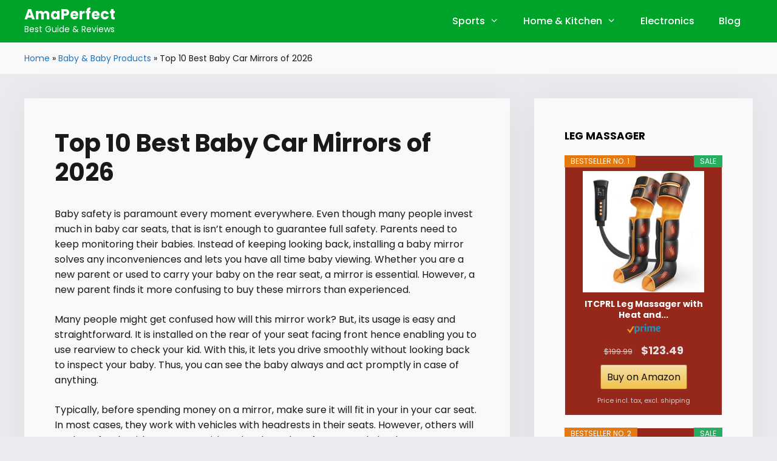

--- FILE ---
content_type: text/html; charset=UTF-8
request_url: https://amaperfect.com/best-baby-car-mirrors/
body_size: 11911
content:
<!DOCTYPE html><html lang="en-US" prefix="og: https://ogp.me/ns#"><head><meta charset="UTF-8"><meta name="viewport" content="width=device-width, initial-scale=1"><link media="all" href="https://amaperfect.com/wp-content/cache/autoptimize/css/autoptimize_730b1bc77e52c68306522363f29d9544.css" rel="stylesheet"><title>Top 10 Best Baby Car Mirrors of 2026 &ndash; AmaPerfect</title><meta name="description" content="his gives parents the freedom to get a nest or poor quality choice. But, now you can find the best by going through these top 10 baby mirrors."/><meta name="robots" content="follow, index, max-snippet:-1, max-video-preview:-1, max-image-preview:large"/><link rel="canonical" href="https://amaperfect.com/best-baby-car-mirrors/" /><meta property="og:locale" content="en_US" /><meta property="og:type" content="article" /><meta property="og:title" content="Top 10 Best Baby Car Mirrors of 2026 &ndash; AmaPerfect" /><meta property="og:description" content="his gives parents the freedom to get a nest or poor quality choice. But, now you can find the best by going through these top 10 baby mirrors." /><meta property="og:url" content="https://amaperfect.com/best-baby-car-mirrors/" /><meta property="og:site_name" content="AmaPerfect" /><meta property="article:publisher" content="https://www.facebook.com/amaperfectcom" /><meta property="article:author" content="https://www.facebook.com/amaperfectcom" /><meta property="article:section" content="Baby &amp; Baby Products" /><meta property="og:updated_time" content="2025-04-09T22:36:16-04:00" /><meta property="og:image" content="https://amaperfect.com/wp-content/uploads/2018/06/Feature_B00LPAFQ26.jpg" /><meta property="og:image:secure_url" content="https://amaperfect.com/wp-content/uploads/2018/06/Feature_B00LPAFQ26.jpg" /><meta property="og:image:width" content="400" /><meta property="og:image:height" content="273" /><meta property="og:image:alt" content="Best Baby Car Mirrors" /><meta property="og:image:type" content="image/jpeg" /><meta property="article:published_time" content="2018-06-04T16:23:30-04:00" /><meta property="article:modified_time" content="2025-04-09T22:36:16-04:00" /><meta name="twitter:card" content="summary_large_image" /><meta name="twitter:title" content="Top 10 Best Baby Car Mirrors of 2026 &ndash; AmaPerfect" /><meta name="twitter:description" content="his gives parents the freedom to get a nest or poor quality choice. But, now you can find the best by going through these top 10 baby mirrors." /><meta name="twitter:site" content="@amaperfectcom" /><meta name="twitter:creator" content="@amaperfectcom" /><meta name="twitter:image" content="https://amaperfect.com/wp-content/uploads/2018/06/Feature_B00LPAFQ26.jpg" /><meta name="twitter:label1" content="Written by" /><meta name="twitter:data1" content="Amaperfect" /><meta name="twitter:label2" content="Time to read" /><meta name="twitter:data2" content="7 minutes" /> <script type="application/ld+json" class="rank-math-schema">{"@context":"https://schema.org","@graph":[{"@type":["Person","Organization"],"@id":"https://amaperfect.com/#person","name":"Amaperfect","sameAs":["https://www.facebook.com/amaperfectcom","https://twitter.com/amaperfectcom"],"logo":{"@type":"ImageObject","@id":"https://amaperfect.com/#logo","url":"https://amaperfect.com/wp-content/uploads/2021/01/cropped-amaperfect-only-logo.png","contentUrl":"https://amaperfect.com/wp-content/uploads/2021/01/cropped-amaperfect-only-logo.png","caption":"Amaperfect","inLanguage":"en-US","width":"62","height":"60"},"image":{"@type":"ImageObject","@id":"https://amaperfect.com/#logo","url":"https://amaperfect.com/wp-content/uploads/2021/01/cropped-amaperfect-only-logo.png","contentUrl":"https://amaperfect.com/wp-content/uploads/2021/01/cropped-amaperfect-only-logo.png","caption":"Amaperfect","inLanguage":"en-US","width":"62","height":"60"}},{"@type":"WebSite","@id":"https://amaperfect.com/#website","url":"https://amaperfect.com","name":"Amaperfect","publisher":{"@id":"https://amaperfect.com/#person"},"inLanguage":"en-US"},{"@type":"ImageObject","@id":"https://amaperfect.com/wp-content/uploads/2018/06/Feature_B00LPAFQ26.jpg","url":"https://amaperfect.com/wp-content/uploads/2018/06/Feature_B00LPAFQ26.jpg","width":"400","height":"273","inLanguage":"en-US"},{"@type":"BreadcrumbList","@id":"https://amaperfect.com/best-baby-car-mirrors/#breadcrumb","itemListElement":[{"@type":"ListItem","position":"1","item":{"@id":"https://amaperfect.com","name":"Home"}},{"@type":"ListItem","position":"2","item":{"@id":"https://amaperfect.com/category/baby-products/","name":"Baby &amp; Baby Products"}},{"@type":"ListItem","position":"3","item":{"@id":"https://amaperfect.com/best-baby-car-mirrors/","name":"Top 10 Best Baby Car Mirrors of 2026"}}]},{"@type":"WebPage","@id":"https://amaperfect.com/best-baby-car-mirrors/#webpage","url":"https://amaperfect.com/best-baby-car-mirrors/","name":"Top 10 Best Baby Car Mirrors of 2026 &ndash; AmaPerfect","datePublished":"2018-06-04T16:23:30-04:00","dateModified":"2025-04-09T22:36:16-04:00","isPartOf":{"@id":"https://amaperfect.com/#website"},"primaryImageOfPage":{"@id":"https://amaperfect.com/wp-content/uploads/2018/06/Feature_B00LPAFQ26.jpg"},"inLanguage":"en-US","breadcrumb":{"@id":"https://amaperfect.com/best-baby-car-mirrors/#breadcrumb"}},{"@type":"Person","@id":"https://amaperfect.com/best-baby-car-mirrors/#author","name":"Amaperfect","image":{"@type":"ImageObject","@id":"https://secure.gravatar.com/avatar/e43d876c99f5096cba67c6e5c10d1da24e01f7d35ab609497ec83ba35cc45a2b?s=96&amp;d=mm&amp;r=g","url":"https://secure.gravatar.com/avatar/e43d876c99f5096cba67c6e5c10d1da24e01f7d35ab609497ec83ba35cc45a2b?s=96&amp;d=mm&amp;r=g","caption":"Amaperfect","inLanguage":"en-US"},"sameAs":["https://amaperfect.com","https://www.facebook.com/amaperfectcom"]},{"@type":"BlogPosting","headline":"Top 10 Best Baby Car Mirrors of 2026 &ndash; AmaPerfect","keywords":"Best Baby Car Mirrors,Best Baby Car Mirror,best baby car mirrors 2021,best baby car mirror 2021,best baby car mirror with light,baby car mirrors,baby car mirrors with light,baby car mirror with light,baby mirrors","datePublished":"2018-06-04T16:23:30-04:00","dateModified":"2025-04-09T22:36:16-04:00","articleSection":"Baby &amp; Baby Products","author":{"@id":"https://amaperfect.com/best-baby-car-mirrors/#author","name":"Amaperfect"},"publisher":{"@id":"https://amaperfect.com/#person"},"description":"his gives parents the freedom to get a nest or poor quality choice. But, now you can find the best by going through these top 10 baby mirrors.","name":"Top 10 Best Baby Car Mirrors of 2026 &ndash; AmaPerfect","@id":"https://amaperfect.com/best-baby-car-mirrors/#richSnippet","isPartOf":{"@id":"https://amaperfect.com/best-baby-car-mirrors/#webpage"},"image":{"@id":"https://amaperfect.com/wp-content/uploads/2018/06/Feature_B00LPAFQ26.jpg"},"inLanguage":"en-US","mainEntityOfPage":{"@id":"https://amaperfect.com/best-baby-car-mirrors/#webpage"}}]}</script> <link href='https://fonts.gstatic.com' crossorigin rel='preconnect' /><link href='https://fonts.googleapis.com' crossorigin rel='preconnect' /><link rel="alternate" type="application/rss+xml" title="AmaPerfect &raquo; Feed" href="https://amaperfect.com/feed/" /><link rel="alternate" type="application/rss+xml" title="AmaPerfect &raquo; Comments Feed" href="https://amaperfect.com/comments/feed/" /><link rel="alternate" title="oEmbed (JSON)" type="application/json+oembed" href="https://amaperfect.com/wp-json/oembed/1.0/embed?url=https%3A%2F%2Famaperfect.com%2Fbest-baby-car-mirrors%2F" /><link rel="alternate" title="oEmbed (XML)" type="text/xml+oembed" href="https://amaperfect.com/wp-json/oembed/1.0/embed?url=https%3A%2F%2Famaperfect.com%2Fbest-baby-car-mirrors%2F&#038;format=xml" /><link rel='stylesheet' id='generate-fonts-css' href='//fonts.googleapis.com/css?family=Poppins:300,regular,500,600,700' media='all' /> <script id="wpimagelazyload-js-extra">var wpimagelazyload_settings = {"wpimagelazyloadsetting_skipiframe":"true","wpimagelazyloadsetting_skipparent":"","wpimagelazyloadsetting_skipallparent":"","wpimagelazyloadsetting_skipvideo":"true","wpimagelazyloadsetting_loadonposition":"0","wpimagelazyloadsetting_importantvc":""};
//# sourceURL=wpimagelazyload-js-extra</script> <link rel="https://api.w.org/" href="https://amaperfect.com/wp-json/" /><link rel="alternate" title="JSON" type="application/json" href="https://amaperfect.com/wp-json/wp/v2/posts/19725" /><link rel='shortlink' href='https://amaperfect.com/?p=19725' /><meta name="viewport" content="width=device-width, initial-scale=1, maximum-scale=1"><meta name="p:domain_verify" content="0757f38161c94ea2f2da1cd0e40cabc8"/><meta name="yandex-verification" content="0e020c9ab0ca84ad" /><meta name="msvalidate.01" content="1B6F85E31854B8728F655AB788D6F502" /><meta name="google-site-verification" content="BffyXNVd6_TBl65qoryy9X44vdJMIlHTMsMWROVZpwk" /><meta name='dmca-site-verification' content='MmR4d3VhSHh4TjZ2ajJacjg1UFhaZz090' /></head><body class="wp-singular post-template-default single single-post postid-19725 single-format-standard wp-embed-responsive wp-theme-generatepress wp-child-theme-generatepress_child aawp-custom post-image-above-header post-image-aligned-center sticky-menu-fade right-sidebar nav-float-right separate-containers fluid-header active-footer-widgets-2 header-aligned-left dropdown-hover" itemtype="https://schema.org/Blog" itemscope> <a class="screen-reader-text skip-link" href="#content" title="Skip to content">Skip to content</a><header class="site-header" id="masthead" aria-label="Site"  itemtype="https://schema.org/WPHeader" itemscope><div class="inside-header grid-container grid-parent"><div class="site-branding"><p class="main-title" itemprop="headline"> <a href="https://amaperfect.com/" rel="home">AmaPerfect</a></p><p class="site-description" itemprop="description">Best Guide & Reviews</p></div><nav class="has-sticky-branding main-navigation sub-menu-right" id="site-navigation" aria-label="Primary"  itemtype="https://schema.org/SiteNavigationElement" itemscope><div class="inside-navigation grid-container grid-parent"> <button class="menu-toggle" aria-controls="primary-menu" aria-expanded="false"> <span class="mobile-menu">Menu</span> </button><div id="primary-menu" class="main-nav"><ul id="menu-primary-menu" class=" menu sf-menu"><li id="menu-item-15231" class="menu-item menu-item-type-taxonomy menu-item-object-category menu-item-has-children menu-item-15231"><a href="https://amaperfect.com/category/sports-outdoors/">Sports<span role="presentation" class="dropdown-menu-toggle"></span></a><ul class="sub-menu"><li id="menu-item-15226" class="menu-item menu-item-type-taxonomy menu-item-object-category menu-item-15226"><a href="https://amaperfect.com/category/sports-fitness/">Sports &#038; Fitness</a></li><li id="menu-item-15227" class="menu-item menu-item-type-taxonomy menu-item-object-category menu-item-15227"><a href="https://amaperfect.com/category/sports-outdoors/">Sports &#038; Outdoors</a></li><li id="menu-item-15223" class="menu-item menu-item-type-taxonomy menu-item-object-category menu-item-15223"><a href="https://amaperfect.com/category/outdoor-recreation/">Outdoor Recreation</a></li></ul></li><li id="menu-item-15215" class="menu-item menu-item-type-taxonomy menu-item-object-category menu-item-has-children menu-item-15215"><a href="https://amaperfect.com/category/home-kitchen/">Home &#038; Kitchen<span role="presentation" class="dropdown-menu-toggle"></span></a><ul class="sub-menu"><li id="menu-item-15217" class="menu-item menu-item-type-taxonomy menu-item-object-category menu-item-15217"><a href="https://amaperfect.com/category/kitchen-dining/">Kitchen &#038; Dining</a></li><li id="menu-item-15216" class="menu-item menu-item-type-taxonomy menu-item-object-category menu-item-15216"><a href="https://amaperfect.com/category/house-supplies/">House Supplies</a></li><li id="menu-item-15229" class="menu-item menu-item-type-taxonomy menu-item-object-category menu-item-15229"><a href="https://amaperfect.com/category/tools-home-improvement/">Tools &#038; Home Improvement</a></li><li id="menu-item-15228" class="menu-item menu-item-type-taxonomy menu-item-object-category menu-item-15228"><a href="https://amaperfect.com/category/tool-accessories/">Tool &#038; Accessories</a></li></ul></li><li id="menu-item-87008" class="menu-item menu-item-type-taxonomy menu-item-object-category menu-item-87008"><a href="https://amaperfect.com/category/electronics/">Electronics</a></li><li id="menu-item-136368" class="menu-item menu-item-type-custom menu-item-object-custom menu-item-136368"><a href="https://amaperfect.com/blog">Blog</a></li></ul></div></div></nav></div></header><div class="breadcrumb-wrap"><div class="breadcrumb"><nav aria-label="breadcrumbs" class="rank-math-breadcrumb"><p><a href="https://amaperfect.com">Home</a><span class="separator"> &raquo; </span><a href="https://amaperfect.com/category/baby-products/">Baby &amp; Baby Products</a><span class="separator"> &raquo; </span><span class="last">Top 10 Best Baby Car Mirrors of 2026</span></p></nav></div></div><div class="site grid-container container hfeed grid-parent" id="page"><div class="site-content" id="content"><div class="content-area grid-parent mobile-grid-100 grid-70 tablet-grid-70" id="primary"><main class="site-main" id="main"><article id="post-19725" class="post-19725 post type-post status-publish format-standard has-post-thumbnail hentry category-baby-products" itemtype="https://schema.org/CreativeWork" itemscope><div class="inside-article"><header class="entry-header"><h1 class="entry-title" itemprop="headline">Top 10 Best Baby Car Mirrors of 2026</h1></header><div class="entry-content" itemprop="text"><p>Baby safety is paramount every moment everywhere. Even though many people invest much in baby car seats, that is isn’t enough to guarantee full safety. Parents need to keep monitoring their babies. Instead of keeping looking back, installing a baby mirror solves any inconveniences and lets you have all time baby viewing. Whether you are a new parent or used to carry your baby on the rear seat, a mirror is essential. However, a new parent finds it more confusing to buy these mirrors than experienced.</p><p>Many people might get confused how will this mirror work? But, its usage is easy and straightforward. It is installed on the rear of your seat facing front hence enabling you to use rearview to check your kid. With this, it lets you drive smoothly without looking back to inspect your baby. Thus, you can see the baby always and act promptly in case of anything.</p><p>Typically, before spending money on a mirror, make sure it will fit in your in your car seat. In most cases, they work with vehicles with headrests in their seats. However, others will work perfectly with cars seats without hardest. Therefore, a good check ensures you won’t have problems when using your baby mirror or installing. Unlike the earlier years when only a few brands existed, today, there are hundreds of baby mirror makers. This gives parents the freedom to get nest or poor quality choice. But, now you can find the best by going through these top 10 baby mirrors in 2021.</p><div id="toc_container" class="no_bullets"><p class="toc_title">Contents</p><ul class="toc_list"><li><a href="#List_of_Best_Baby_Car_Mirrors">List of Best Baby Car Mirrors</a></li><li><a href="#10_Pikibu_Clarity_Baby_Car_Mirror">10. Pikibu Clarity Baby Car Mirror</a></li><li><a href="#9_Cozy_Greens_Baby_Car_Mirror_for_Back_Seat">9. Cozy Greens Baby Car Mirror for Back Seat</a></li><li><a href="#8_EZ-Bugz_Car_Seat_Mirror">8. EZ-Bugz Car Seat Mirror</a></li><li><a href="#7_Baby_038_Mom_Back_Seat_Baby_Mirror">7. Baby &#038; Mom Back Seat Baby Mirror</a></li><li><a href="#6_Enovoe_Baby_Car_Mirror">6. Enovoe Baby Car Mirror</a></li><li><a href="#5_Ideapro_Universal_Car_Seat_Mirror">5. Ideapro Universal Car Seat Mirror</a></li><li><a href="#4_COOODI_Baby_Seat_Mirror_for_Car">4. COOODI Baby Seat Mirror for Car</a></li><li><a href="#3_Snookums_Baby_Mirror_for_Car">3. Snookums Baby Mirror for Car</a></li><li><a href="#2_Attom_Tech_Car_Rear_View_Mirror">2. Attom Tech Car Rear View Mirror</a></li><li><a href="#1_Yogo_Baby_Baby_Car_Mirror">1. Yogo Baby Baby Car Mirror</a></li></ul></div><h2><span id="List_of_Best_Baby_Car_Mirrors">List of Best Baby Car Mirrors</span></h2><div class="aawp"><table class="aawp-table"><thead><tr><th class="aawp-table__th-position">#</th><th class="aawp-table__th-thumb">Preview</th><th class="aawp-table__th-title">Product</th><th class="aawp-table__th-pricing">Price</th><th class="aawp-table__th-links"></th></tr></thead><tbody><tr class="aawp-product aawp-product--ribbon aawp-product--sale aawp-product--inline-info aawp-product--css-adjust-image-large aawp-product--bestseller"  data-aawp-product-asin="B07F8HTSKD" data-aawp-product-id="1541724" data-aawp-tracking-id="amaperfectcom-20" data-aawp-product-title="Shynerk Baby Car Mirror Safety Car Seat Mirror for Rear Facing Infant with Wide Crystal Clear View Shatterproof 360° Rotation Crash Tested and Certified" data-aawp-click-tracking="title" data-aawp-local-click-tracking="1"><td class="aawp-table__td-position" data-label="Bestseller No.">1</td><td class="aawp-table__td-thumb" data-label="Preview"> <a href="https://www.amazon.com/dp/B07F8HTSKD?tag=amaperfectcom-20&amp;linkCode=osi&amp;th=1&amp;psc=1&amp;keywords=baby%20car%20mirrors" title="Shynerk Baby Car Mirror, Safety Car Seat..." rel="nofollow noopener sponsored" target="_blank"> <img decoding="async" class="aawp-product__img" src="https://m.media-amazon.com/images/I/51pCpvGfg4L.jpg" alt="Shynerk Baby Car Mirror, Safety Car Seat..."  /> </a></td><td class="aawp-table__td-title" data-label="Product"> <a class="aawp-product__title" href="https://www.amazon.com/dp/B07F8HTSKD?tag=amaperfectcom-20&amp;linkCode=osi&amp;th=1&amp;psc=1&amp;keywords=baby%20car%20mirrors" title="Shynerk Baby Car Mirror, Safety Car Seat..." rel="nofollow noopener sponsored" target="_blank">Shynerk Baby Car Mirror, Safety Car Seat... </a></td><td class="aawp-table__td-pricing" data-label="Price"> <span class="aawp-product__price aawp-product__price--old">&#36;25.99</span> <span class="aawp-product__price">&#36;20.59</span><img decoding="async" src="https://amaperfect.com/wp-content/plugins/aawp/assets/img/icon-check-prime.svg"  alt="Amazon Prime" /></td><td class="aawp-table__td-links" data-label="Link"> <a class="aawp-button aawp-button--buy aawp-button aawp-button--amazon" href="https://www.amazon.com/dp/B07F8HTSKD?tag=amaperfectcom-20&#038;linkCode=osi&#038;th=1&#038;psc=1&#038;keywords=baby%20car%20mirrors" title="Buy on Amazon" target="_blank" rel="nofollow noopener sponsored">Buy on Amazon</a></td></tr><tr class="aawp-product aawp-product--inline-info aawp-product--css-adjust-image-large aawp-product--bestseller aawp-product--ribbon"  data-aawp-product-asin="B07MT8HXVC" data-aawp-product-id="1541726" data-aawp-tracking-id="amaperfectcom-20" data-aawp-product-title="Baby Car Mirror DARVIQS Car Seat Mirror Safely Monitor Infant Child in Rear Facing Cars Seat Wide View Shatterproof Adjustable Acrylic 360°for Backseat Crash Tested and Certified for Safety" data-aawp-click-tracking="title" data-aawp-local-click-tracking="1"><td class="aawp-table__td-position" data-label="Bestseller No.">2</td><td class="aawp-table__td-thumb" data-label="Preview"> <a href="https://www.amazon.com/dp/B07MT8HXVC?tag=amaperfectcom-20&amp;linkCode=osi&amp;th=1&amp;psc=1&amp;keywords=baby%20car%20mirrors" title="Baby Car Mirror, DARVIQS Car Seat..." rel="nofollow noopener sponsored" target="_blank"> <img decoding="async" class="aawp-product__img" src="https://m.media-amazon.com/images/I/51lvNQUNxjL.jpg" alt="Baby Car Mirror, DARVIQS Car Seat..."  /> </a></td><td class="aawp-table__td-title" data-label="Product"> <a class="aawp-product__title" href="https://www.amazon.com/dp/B07MT8HXVC?tag=amaperfectcom-20&amp;linkCode=osi&amp;th=1&amp;psc=1&amp;keywords=baby%20car%20mirrors" title="Baby Car Mirror, DARVIQS Car Seat..." rel="nofollow noopener sponsored" target="_blank">Baby Car Mirror, DARVIQS Car Seat... </a></td><td class="aawp-table__td-pricing" data-label="Price"> <span class="aawp-product__price">&#36;14.99</span><img decoding="async" src="https://amaperfect.com/wp-content/plugins/aawp/assets/img/icon-check-prime.svg"  alt="Amazon Prime" /></td><td class="aawp-table__td-links" data-label="Link"> <a class="aawp-button aawp-button--buy aawp-button aawp-button--amazon" href="https://www.amazon.com/dp/B07MT8HXVC?tag=amaperfectcom-20&#038;linkCode=osi&#038;th=1&#038;psc=1&#038;keywords=baby%20car%20mirrors" title="Buy on Amazon" target="_blank" rel="nofollow noopener sponsored">Buy on Amazon</a></td></tr><tr class="aawp-product aawp-product--ribbon aawp-product--sale aawp-product--inline-info aawp-product--css-adjust-image-large aawp-product--bestseller"  data-aawp-product-asin="B082LN53Y4" data-aawp-product-id="1541725" data-aawp-tracking-id="amaperfectcom-20" data-aawp-product-title="Baby Car Mirror Most Stable Backseat Mirror with Premium Matte Finish,Ultra High Definition PMMA Material Secure and Shatterproof,Black" data-aawp-click-tracking="title" data-aawp-local-click-tracking="1"><td class="aawp-table__td-position" data-label="Bestseller No.">3</td><td class="aawp-table__td-thumb" data-label="Preview"> <a href="https://www.amazon.com/dp/B082LN53Y4?tag=amaperfectcom-20&amp;linkCode=osi&amp;th=1&amp;psc=1&amp;keywords=baby%20car%20mirrors" title="Baby Car Mirror Most Stable Backseat..." rel="nofollow noopener sponsored" target="_blank"> <img decoding="async" class="aawp-product__img" src="https://m.media-amazon.com/images/I/417N74GL8RL.jpg" alt="Baby Car Mirror Most Stable Backseat..."  /> </a></td><td class="aawp-table__td-title" data-label="Product"> <a class="aawp-product__title" href="https://www.amazon.com/dp/B082LN53Y4?tag=amaperfectcom-20&amp;linkCode=osi&amp;th=1&amp;psc=1&amp;keywords=baby%20car%20mirrors" title="Baby Car Mirror Most Stable Backseat..." rel="nofollow noopener sponsored" target="_blank">Baby Car Mirror Most Stable Backseat... </a></td><td class="aawp-table__td-pricing" data-label="Price"> <span class="aawp-product__price aawp-product__price--old">&#36;9.99</span> <span class="aawp-product__price">&#36;7.99</span><img decoding="async" src="https://amaperfect.com/wp-content/plugins/aawp/assets/img/icon-check-prime.svg"  alt="Amazon Prime" /></td><td class="aawp-table__td-links" data-label="Link"> <a class="aawp-button aawp-button--buy aawp-button aawp-button--amazon" href="https://www.amazon.com/dp/B082LN53Y4?tag=amaperfectcom-20&#038;linkCode=osi&#038;th=1&#038;psc=1&#038;keywords=baby%20car%20mirrors" title="Buy on Amazon" target="_blank" rel="nofollow noopener sponsored">Buy on Amazon</a></td></tr><tr class="aawp-product aawp-product--inline-info aawp-product--css-adjust-image-large aawp-product--bestseller aawp-product--ribbon"  data-aawp-product-asin="B01K478YBA" data-aawp-product-id="1541731" data-aawp-tracking-id="amaperfectcom-20" data-aawp-product-title="Shynerk Baby Car Mirror Rear Facing Car Seat Mirror Safety for Infant Newborn Baby Mirror with Wide Rearview & 360° Rotation Shatterproof & Easy Assembled Crash Tested" data-aawp-click-tracking="title" data-aawp-local-click-tracking="1"><td class="aawp-table__td-position" data-label="Bestseller No.">4</td><td class="aawp-table__td-thumb" data-label="Preview"> <a href="https://www.amazon.com/dp/B01K478YBA?tag=amaperfectcom-20&amp;linkCode=osi&amp;th=1&amp;psc=1&amp;keywords=baby%20car%20mirrors" title="Shynerk Baby Car Mirror, Rear Facing Car..." rel="nofollow noopener sponsored" target="_blank"> <img decoding="async" class="aawp-product__img" src="https://m.media-amazon.com/images/I/413tQ4nkWHL.jpg" alt="Shynerk Baby Car Mirror, Rear Facing Car..."  /> </a></td><td class="aawp-table__td-title" data-label="Product"> <a class="aawp-product__title" href="https://www.amazon.com/dp/B01K478YBA?tag=amaperfectcom-20&amp;linkCode=osi&amp;th=1&amp;psc=1&amp;keywords=baby%20car%20mirrors" title="Shynerk Baby Car Mirror, Rear Facing Car..." rel="nofollow noopener sponsored" target="_blank">Shynerk Baby Car Mirror, Rear Facing Car... </a></td><td class="aawp-table__td-pricing" data-label="Price"> <span class="aawp-product__price">&#36;19.99</span><img decoding="async" src="https://amaperfect.com/wp-content/plugins/aawp/assets/img/icon-check-prime.svg"  alt="Amazon Prime" /></td><td class="aawp-table__td-links" data-label="Link"> <a class="aawp-button aawp-button--buy aawp-button aawp-button--amazon" href="https://www.amazon.com/dp/B01K478YBA?tag=amaperfectcom-20&#038;linkCode=osi&#038;th=1&#038;psc=1&#038;keywords=baby%20car%20mirrors" title="Buy on Amazon" target="_blank" rel="nofollow noopener sponsored">Buy on Amazon</a></td></tr><tr class="aawp-product aawp-product--inline-info aawp-product--css-adjust-image-large aawp-product--bestseller aawp-product--ribbon"  data-aawp-product-asin="B0CXJBY49F" data-aawp-product-id="1561417" data-aawp-tracking-id="amaperfectcom-20" data-aawp-product-title="Onco Baby Car Mirror Rear Facing  2 Pack  - 100% Shatterproof & Shakeproof Award-Winning Convex Car Mirror for Baby with 360° Rotation Newborn Essentials  9.6 x 6.9 in" data-aawp-click-tracking="title" data-aawp-local-click-tracking="1"><td class="aawp-table__td-position" data-label="Bestseller No.">5</td><td class="aawp-table__td-thumb" data-label="Preview"> <a href="https://www.amazon.com/dp/B0CXJBY49F?tag=amaperfectcom-20&amp;linkCode=osi&amp;th=1&amp;psc=1&amp;keywords=baby%20car%20mirrors" title="Onco Baby Car Mirror Rear Facing (2..." rel="nofollow noopener sponsored" target="_blank"> <img decoding="async" class="aawp-product__img" src="https://m.media-amazon.com/images/I/41rvpyk3vNL.jpg" alt="Onco Baby Car Mirror Rear Facing (2..."  /> </a></td><td class="aawp-table__td-title" data-label="Product"> <a class="aawp-product__title" href="https://www.amazon.com/dp/B0CXJBY49F?tag=amaperfectcom-20&amp;linkCode=osi&amp;th=1&amp;psc=1&amp;keywords=baby%20car%20mirrors" title="Onco Baby Car Mirror Rear Facing (2..." rel="nofollow noopener sponsored" target="_blank">Onco Baby Car Mirror Rear Facing (2... </a></td><td class="aawp-table__td-pricing" data-label="Price"> <span class="aawp-product__price">&#36;32.99</span><img decoding="async" src="https://amaperfect.com/wp-content/plugins/aawp/assets/img/icon-check-prime.svg"  alt="Amazon Prime" /></td><td class="aawp-table__td-links" data-label="Link"> <a class="aawp-button aawp-button--buy aawp-button aawp-button--amazon" href="https://www.amazon.com/dp/B0CXJBY49F?tag=amaperfectcom-20&#038;linkCode=osi&#038;th=1&#038;psc=1&#038;keywords=baby%20car%20mirrors" title="Buy on Amazon" target="_blank" rel="nofollow noopener sponsored">Buy on Amazon</a></td></tr><tr class="aawp-product aawp-product--inline-info aawp-product--css-adjust-image-large aawp-product--bestseller aawp-product--ribbon"  data-aawp-product-asin="B0CPKT4L42" data-aawp-product-id="1541728" data-aawp-tracking-id="amaperfectcom-20" data-aawp-product-title="TAZENI Baby Car Mirror for Baby Hook Clip Design Never Shake Baby Mirror for Car Seat Mirror Rear Facing Easy Install Back Seat Mirrors for Car Crystal Clear View ShatterProof Crash Tested" data-aawp-click-tracking="title" data-aawp-local-click-tracking="1"><td class="aawp-table__td-position" data-label="Bestseller No.">6</td><td class="aawp-table__td-thumb" data-label="Preview"> <a href="https://www.amazon.com/dp/B0CPKT4L42?tag=amaperfectcom-20&amp;linkCode=osi&amp;th=1&amp;psc=1&amp;keywords=baby%20car%20mirrors" title="TAZENI Baby Car Mirror for Baby Hook..." rel="nofollow noopener sponsored" target="_blank"> <img decoding="async" class="aawp-product__img" src="https://m.media-amazon.com/images/I/519-leYyF6L.jpg" alt="TAZENI Baby Car Mirror for Baby Hook..."  /> </a></td><td class="aawp-table__td-title" data-label="Product"> <a class="aawp-product__title" href="https://www.amazon.com/dp/B0CPKT4L42?tag=amaperfectcom-20&amp;linkCode=osi&amp;th=1&amp;psc=1&amp;keywords=baby%20car%20mirrors" title="TAZENI Baby Car Mirror for Baby Hook..." rel="nofollow noopener sponsored" target="_blank">TAZENI Baby Car Mirror for Baby Hook... </a></td><td class="aawp-table__td-pricing" data-label="Price"> <span class="aawp-product__price">&#36;19.99</span><img decoding="async" src="https://amaperfect.com/wp-content/plugins/aawp/assets/img/icon-check-prime.svg"  alt="Amazon Prime" /></td><td class="aawp-table__td-links" data-label="Link"> <a class="aawp-button aawp-button--buy aawp-button aawp-button--amazon" href="https://www.amazon.com/dp/B0CPKT4L42?tag=amaperfectcom-20&#038;linkCode=osi&#038;th=1&#038;psc=1&#038;keywords=baby%20car%20mirrors" title="Buy on Amazon" target="_blank" rel="nofollow noopener sponsored">Buy on Amazon</a></td></tr><tr class="aawp-product aawp-product--ribbon aawp-product--sale aawp-product--inline-info aawp-product--css-adjust-image-large aawp-product--bestseller"  data-aawp-product-asin="B08BY8BZS4" data-aawp-product-id="1541732" data-aawp-tracking-id="amaperfectcom-20" data-aawp-product-title="Baby Car Mirror with 4.3   HD Night Vision Function Display Safety Car Seat Camera with Wide Crystal Clear View Easily Observe The Baby’s Move Not USB" data-aawp-click-tracking="title" data-aawp-local-click-tracking="1"><td class="aawp-table__td-position" data-label="Bestseller No.">7</td><td class="aawp-table__td-thumb" data-label="Preview"> <a href="https://www.amazon.com/dp/B08BY8BZS4?tag=amaperfectcom-20&amp;linkCode=osi&amp;th=1&amp;psc=1&amp;keywords=baby%20car%20mirrors" title="Baby Car Mirror with 4.3&#039;&#039; HD Night..." rel="nofollow noopener sponsored" target="_blank"> <img decoding="async" class="aawp-product__img" src="https://m.media-amazon.com/images/I/41iFRa3hHlL.jpg" alt="Baby Car Mirror with 4.3'' HD Night..."  /> </a></td><td class="aawp-table__td-title" data-label="Product"> <a class="aawp-product__title" href="https://www.amazon.com/dp/B08BY8BZS4?tag=amaperfectcom-20&amp;linkCode=osi&amp;th=1&amp;psc=1&amp;keywords=baby%20car%20mirrors" title="Baby Car Mirror with 4.3&#039;&#039; HD Night..." rel="nofollow noopener sponsored" target="_blank">Baby Car Mirror with 4.3'' HD Night... </a></td><td class="aawp-table__td-pricing" data-label="Price"> <span class="aawp-product__price aawp-product__price--old">&#36;42.99</span> <span class="aawp-product__price">&#36;39.99</span><img decoding="async" src="https://amaperfect.com/wp-content/plugins/aawp/assets/img/icon-check-prime.svg"  alt="Amazon Prime" /></td><td class="aawp-table__td-links" data-label="Link"> <a class="aawp-button aawp-button--buy aawp-button aawp-button--amazon" href="https://www.amazon.com/dp/B08BY8BZS4?tag=amaperfectcom-20&#038;linkCode=osi&#038;th=1&#038;psc=1&#038;keywords=baby%20car%20mirrors" title="Buy on Amazon" target="_blank" rel="nofollow noopener sponsored">Buy on Amazon</a></td></tr><tr class="aawp-product aawp-product--inline-info aawp-product--css-adjust-image-large aawp-product--bestseller aawp-product--ribbon"  data-aawp-product-asin="B0DN1K4RTB" data-aawp-product-id="1561418" data-aawp-tracking-id="amaperfectcom-20" data-aawp-product-title="Lamicall Baby Car Mirror for Backseat - [2025 Safest Triangle Hook Clip] Acrylic Car Seat Mirror for Rear Facing 360° Rotation & Wide Clear View 3S Quick Install Newborn Baby Essentials Accessories" data-aawp-click-tracking="title" data-aawp-local-click-tracking="1"><td class="aawp-table__td-position" data-label="Bestseller No.">8</td><td class="aawp-table__td-thumb" data-label="Preview"> <a href="https://www.amazon.com/dp/B0DN1K4RTB?tag=amaperfectcom-20&amp;linkCode=osi&amp;th=1&amp;psc=1&amp;keywords=baby%20car%20mirrors" title="Lamicall Baby Car Mirror for Backseat -..." rel="nofollow noopener sponsored" target="_blank"> <img decoding="async" class="aawp-product__img" src="https://m.media-amazon.com/images/I/51pSS6Vt6XL.jpg" alt="Lamicall Baby Car Mirror for Backseat -..."  /> </a></td><td class="aawp-table__td-title" data-label="Product"> <a class="aawp-product__title" href="https://www.amazon.com/dp/B0DN1K4RTB?tag=amaperfectcom-20&amp;linkCode=osi&amp;th=1&amp;psc=1&amp;keywords=baby%20car%20mirrors" title="Lamicall Baby Car Mirror for Backseat -..." rel="nofollow noopener sponsored" target="_blank">Lamicall Baby Car Mirror for Backseat -... </a></td><td class="aawp-table__td-pricing" data-label="Price"> <span class="aawp-product__price">&#36;19.99</span><img decoding="async" src="https://amaperfect.com/wp-content/plugins/aawp/assets/img/icon-check-prime.svg"  alt="Amazon Prime" /></td><td class="aawp-table__td-links" data-label="Link"> <a class="aawp-button aawp-button--buy aawp-button aawp-button--amazon" href="https://www.amazon.com/dp/B0DN1K4RTB?tag=amaperfectcom-20&#038;linkCode=osi&#038;th=1&#038;psc=1&#038;keywords=baby%20car%20mirrors" title="Buy on Amazon" target="_blank" rel="nofollow noopener sponsored">Buy on Amazon</a></td></tr><tr class="aawp-product aawp-product--ribbon aawp-product--sale aawp-product--inline-info aawp-product--css-adjust-image-large aawp-product--bestseller"  data-aawp-product-asin="B0D9PWJG9V" data-aawp-product-id="1541727" data-aawp-tracking-id="amaperfectcom-20" data-aawp-product-title="Funbliss Baby Car Mirror for Rear Facing Seat,360° Rotation Safety Certified Shatterproof Acrylic Glass Clear Wide View,Infant Mirror for Car Seat Rear Facing" data-aawp-click-tracking="title" data-aawp-local-click-tracking="1"><td class="aawp-table__td-position" data-label="Bestseller No.">9</td><td class="aawp-table__td-thumb" data-label="Preview"> <a href="https://www.amazon.com/dp/B0D9PWJG9V?tag=amaperfectcom-20&amp;linkCode=osi&amp;th=1&amp;psc=1&amp;keywords=baby%20car%20mirrors" title="Funbliss Baby Car Mirror for Rear Facing..." rel="nofollow noopener sponsored" target="_blank"> <img decoding="async" class="aawp-product__img" src="https://m.media-amazon.com/images/I/41319MwIL8L.jpg" alt="Funbliss Baby Car Mirror for Rear Facing..."  /> </a></td><td class="aawp-table__td-title" data-label="Product"> <a class="aawp-product__title" href="https://www.amazon.com/dp/B0D9PWJG9V?tag=amaperfectcom-20&amp;linkCode=osi&amp;th=1&amp;psc=1&amp;keywords=baby%20car%20mirrors" title="Funbliss Baby Car Mirror for Rear Facing..." rel="nofollow noopener sponsored" target="_blank">Funbliss Baby Car Mirror for Rear Facing... </a></td><td class="aawp-table__td-pricing" data-label="Price"> <span class="aawp-product__price aawp-product__price--old">&#36;9.99</span> <span class="aawp-product__price">&#36;7.99</span><img decoding="async" src="https://amaperfect.com/wp-content/plugins/aawp/assets/img/icon-check-prime.svg"  alt="Amazon Prime" /></td><td class="aawp-table__td-links" data-label="Link"> <a class="aawp-button aawp-button--buy aawp-button aawp-button--amazon" href="https://www.amazon.com/dp/B0D9PWJG9V?tag=amaperfectcom-20&#038;linkCode=osi&#038;th=1&#038;psc=1&#038;keywords=baby%20car%20mirrors" title="Buy on Amazon" target="_blank" rel="nofollow noopener sponsored">Buy on Amazon</a></td></tr><tr class="aawp-product aawp-product--ribbon aawp-product--sale aawp-product--inline-info aawp-product--css-adjust-image-large aawp-product--bestseller"  data-aawp-product-asin="B0DK4MJDCT" data-aawp-product-id="1561419" data-aawp-tracking-id="amaperfectcom-20" data-aawp-product-title="Oxnaleah Car Mirror for Baby,Shake proof,Shatterproof Baby Car Mirror for Safe Travel 360° Rotation Clear Wide View Easy Install Perfect" data-aawp-click-tracking="title" data-aawp-local-click-tracking="1"><td class="aawp-table__td-position" data-label="Bestseller No.">10</td><td class="aawp-table__td-thumb" data-label="Preview"> <a href="https://www.amazon.com/dp/B0DK4MJDCT?tag=amaperfectcom-20&amp;linkCode=osi&amp;th=1&amp;psc=1&amp;keywords=baby%20car%20mirrors" title="Oxnaleah Car Mirror for Baby,Shake..." rel="nofollow noopener sponsored" target="_blank"> <img decoding="async" class="aawp-product__img" src="https://m.media-amazon.com/images/I/41SDfz+w94L.jpg" alt="Oxnaleah Car Mirror for Baby,Shake..."  /> </a></td><td class="aawp-table__td-title" data-label="Product"> <a class="aawp-product__title" href="https://www.amazon.com/dp/B0DK4MJDCT?tag=amaperfectcom-20&amp;linkCode=osi&amp;th=1&amp;psc=1&amp;keywords=baby%20car%20mirrors" title="Oxnaleah Car Mirror for Baby,Shake..." rel="nofollow noopener sponsored" target="_blank">Oxnaleah Car Mirror for Baby,Shake... </a></td><td class="aawp-table__td-pricing" data-label="Price"> <span class="aawp-product__price aawp-product__price--old">&#36;7.99</span> <span class="aawp-product__price">&#36;6.99</span><img decoding="async" src="https://amaperfect.com/wp-content/plugins/aawp/assets/img/icon-check-prime.svg"  alt="Amazon Prime" /></td><td class="aawp-table__td-links" data-label="Link"> <a class="aawp-button aawp-button--buy aawp-button aawp-button--amazon" href="https://www.amazon.com/dp/B0DK4MJDCT?tag=amaperfectcom-20&#038;linkCode=osi&#038;th=1&#038;psc=1&#038;keywords=baby%20car%20mirrors" title="Buy on Amazon" target="_blank" rel="nofollow noopener sponsored">Buy on Amazon</a></td></tr></tbody></table></div><h2><span id="10_Pikibu_Clarity_Baby_Car_Mirror">10. Pikibu Clarity Baby Car Mirror</span></h2><p><img fetchpriority="high" decoding="async" title="Pikibu Clarity Baby Car Mirror" data-pin-description="Pikibu Clarity Baby Car Mirror" src="https://amaperfect.com/wp-content/uploads/2018/06/B00AGJFNCA.jpg" width="400" height="154" alt="Pikibu Clarity Baby Car Mirror" class="aligncenter" /></p><div class="i2-pros-cons-icons i2-pros-cons-main-wrapper i2-verdict-wrapper"><div class="i2-button-wrapper"><a href="https://www.amazon.com/dp/B00AGJFNCA/?tag=amaperfectcom-20" rel="nofollow noopener" target="_blank" class="btn-buy-now"><i class="icon icon-cart-4"></i> <span class="i2pc-btn-text">Buy now on Amazon</span></a></div></div><p>Pikibu is a 180-degree view black high definition baby car mirror. It attaches over the car’s rearview mirror allowing you to see all your children. The mirror’s unique dimensions and special curvature maximizes the viewable area within your car. There are high-quality independent spring connectors that securely put the mirror in place to cover the car’s rearview mirror. So far, it is the best baby car mirror on the market. It has a perfect size, gives you the perfect coverage of your back seats and has the best system to mount on your mirror. If you want a mirror for car to see baby, then this item deliver</p><h2><span id="9_Cozy_Greens_Baby_Car_Mirror_for_Back_Seat">9. Cozy Greens Baby Car Mirror for Back Seat</span></h2><p><img decoding="async" title="Cozy Greens Baby Car Mirror for Back Seat" data-pin-description="Cozy Greens Baby Car Mirror for Back Seat" src="https://amaperfect.com/wp-content/uploads/2018/06/B00O6UCXUK.jpg" width="400" height="400" alt="Cozy Greens Baby Car Mirror for Back Seat" class="aligncenter" /></p><div class="i2-pros-cons-icons i2-pros-cons-main-wrapper i2-verdict-wrapper"><div class="i2-button-wrapper"><a href="https://www.amazon.com/dp/B00O6UCXUK/?tag=amaperfectcom-20" rel="nofollow noopener" target="_blank" class="btn-buy-now"><i class="icon icon-cart-4"></i> <span class="i2pc-btn-text">Buy now on Amazon</span></a></div></div><p>Cozy Greens’ product ranks as Amazon’s choice for car seat mirror. It deserves a spot on this list of the best baby view mirrors because of its exceptional performance. The mirror has a lightweight shatter-proof safety surface to give you peace of mind knowing that your little one is safe. The baby mirror comes fully assembled and installs in seconds. Thanks to the strap system made from durable polymer material, this mirror mounts easily in your car’s headrest. Its convex shaped design lets you have a full view of your child. The attached ball joint rotates 360 degrees so you can choose your preferred viewing angles. For easy maintenance, there is a special cleaning cloth included to remove dirt and fingerprints. You can equally buy this mirror as a special baby shower gift for your friend or family member.</p><h2><span id="8_EZ-Bugz_Car_Seat_Mirror">8. EZ-Bugz Car Seat Mirror</span></h2><p><img decoding="async" title="EZ-Bugz Car Seat Mirror" data-pin-description="EZ-Bugz Car Seat Mirror" src="https://amaperfect.com/wp-content/uploads/2018/06/B015J5I7N2.jpg" width="400" height="331" alt="EZ-Bugz Car Seat Mirror" class="aligncenter" /></p><div class="i2-pros-cons-icons i2-pros-cons-main-wrapper i2-verdict-wrapper"><div class="i2-button-wrapper"><a href="https://www.amazon.com/dp/B015J5I7N2/?tag=amaperfectcom-20" rel="nofollow noopener" target="_blank" class="btn-buy-now"><i class="icon icon-cart-4"></i> <span class="i2pc-btn-text">Buy now on Amazon</span></a></div></div><p>This product ranks as the best baby car mirror because of different reasons. To begin with, the baby safe mirror is large and gives you a clear rear view of your newborn baby in the car. The baby car mirror is designed for rear-facing child seats and fits to seat headrest. The mirror measures 9.65 inches by 6.9 inches and is pretty easy to install. You can see your child from different angles because this mirror is fully adjustable. The material used has no glass and is shatterproof. There are no hard edges so you can rest easy because this mirror is made of baby-safe material.</p><h2><span id="7_Baby_038_Mom_Back_Seat_Baby_Mirror">7. Baby &#038; Mom Back Seat Baby Mirror</span></h2><p><img loading="lazy" decoding="async" title="Baby &amp; Mom Back Seat Baby Mirror" data-pin-description="Baby &amp; Mom Back Seat Baby Mirror" src="https://amaperfect.com/wp-content/uploads/2018/06/B016NKPDBG.jpg" width="400" height="284" alt="Baby &amp; Mom Back Seat Baby Mirror" class="aligncenter" /></p><div class="i2-pros-cons-icons i2-pros-cons-main-wrapper i2-verdict-wrapper"><div class="i2-button-wrapper"><a href="https://www.amazon.com/dp/B016NKPDBG/?tag=amaperfectcom-20" rel="nofollow noopener" target="_blank" class="btn-buy-now"><i class="icon icon-cart-4"></i> <span class="i2pc-btn-text">Buy now on Amazon</span></a></div></div><p>Baby &amp; Mom’s product is Amazon’s bestseller in car interior mirrors. It has won the hearts of many parents because of its unique and sturdy design. This baby view mirror has a wide angle convex design that gives you a full view of your little one and the surroundings. It comes fully assembled and stays in place when you set it up. The shatter-proof acrylic glass surface can withstand impact so you can rest easy knowing that your child is safe all the time. Another reason you will love this product is that it allows full maneuverability in all angles. There is a 30-day money-back guarantee allowing you to rest easy knowing that you’ve put your money in the right place.</p><h2><span id="6_Enovoe_Baby_Car_Mirror">6. Enovoe Baby Car Mirror</span></h2><p><img loading="lazy" decoding="async" title="Enovoe Baby Car Mirror" data-pin-description="Enovoe Baby Car Mirror" src="https://amaperfect.com/wp-content/uploads/2018/06/B01GX8J3VO.jpg" width="400" height="325" alt="Enovoe Baby Car Mirror" class="aligncenter" /></p><div class="i2-pros-cons-icons i2-pros-cons-main-wrapper i2-verdict-wrapper"><div class="i2-button-wrapper"><a href="https://www.amazon.com/dp/B01GX8J3VO/?tag=amaperfectcom-20" rel="nofollow noopener" target="_blank" class="btn-buy-now"><i class="icon icon-cart-4"></i> <span class="i2pc-btn-text">Buy now on Amazon</span></a></div></div><p>If you are looking for the best car seat mirror, then this is an item worth your attention. The car seat mirror is wide and has a convex design allowing you to have a full view of your infant. Another great feature of this rear-facing backseat mirror is that you can easily adjust it to any angle to get the perfect view of your baby. Aside from being fully adjustable, this mirror is lightweight and made of shatterproof glass. It is equally easy to install and requires no assembly. You can set it up in seconds without instructions. It does not vibrate or move when you set it up. This mirror comes with some of the best features you’ll ever find in the best baby car mirror. There is also a free cleaning cloth and an e-book with the best games and activities for you and your kids.</p><h2><span id="5_Ideapro_Universal_Car_Seat_Mirror">5. Ideapro Universal Car Seat Mirror</span></h2><p><img loading="lazy" decoding="async" title="Ideapro Universal Car Seat Mirror" data-pin-description="Ideapro Universal Car Seat Mirror" src="https://amaperfect.com/wp-content/uploads/2018/06/B01N0AXQLN.jpg" width="385" height="406" alt="Ideapro Universal Car Seat Mirror" class="aligncenter" /></p><div class="i2-pros-cons-icons i2-pros-cons-main-wrapper i2-verdict-wrapper"><div class="i2-button-wrapper"><a href="https://www.amazon.com/dp/B01N0AXQLN/?tag=amaperfectcom-20" rel="nofollow noopener" target="_blank" class="btn-buy-now"><i class="icon icon-cart-4"></i> <span class="i2pc-btn-text">Buy now on Amazon</span></a></div></div><p>This adjustable car seat mirror measures approximately 5.78 inches by 2.16 inches. It boasts a shatter-proof acrylic glass surface and has an explosion-proof membrane. The wide-angle convex mirror is easy to fit and attaches in seconds to the sun visor and windscreen. It is connected to a headrest mount separately allowing full maneuverability in any angle. This new design lets you see your baby without turning your head while driving. It does not vibrate and will not get fogged up or glare at night.</p><h2><span id="4_COOODI_Baby_Seat_Mirror_for_Car">4. COOODI Baby Seat Mirror for Car</span></h2><p><img loading="lazy" decoding="async" title="COOODI Baby Seat Mirror for Car" data-pin-description="COOODI Baby Seat Mirror for Car" src="https://amaperfect.com/wp-content/uploads/2018/06/B071RZS8D1.jpg" width="400" height="400" alt="COOODI Baby Seat Mirror for Car" class="aligncenter" /></p><div class="i2-pros-cons-icons i2-pros-cons-main-wrapper i2-verdict-wrapper"><div class="i2-button-wrapper"><a href="https://www.amazon.com/dp/B071RZS8D1/?tag=amaperfectcom-20" rel="nofollow noopener" target="_blank" class="btn-buy-now"><i class="icon icon-cart-4"></i> <span class="i2pc-btn-text">Buy now on Amazon</span></a></div></div><p>This extra-large mirror is also another must-buy product if you are shopping for the best baby car mirror. The car seat mirror measures 29 by 19 by 8.5cm and is large enough to give you a full crystal-clear view of your infant. It has a shatter-proof glass and is fully adjustable. You can adjust to the perfect angle of viewing your little one in a rear-facing car seat. It is pretty easy and fast to install this mirror to your car’s headrest. There is a 90-day money-back guarantee and an 18-month warranty so you can buy this product with confidence.</p><h2><span id="3_Snookums_Baby_Mirror_for_Car">3. Snookums Baby Mirror for Car</span></h2><p><img loading="lazy" decoding="async" title="Snookums Baby Mirror for Car" data-pin-description="Snookums Baby Mirror for Car" src="https://amaperfect.com/wp-content/uploads/2018/06/B074VH248W.jpg" width="400" height="394" alt="Snookums Baby Mirror for Car" class="aligncenter" /></p><div class="i2-pros-cons-icons i2-pros-cons-main-wrapper i2-verdict-wrapper"><div class="i2-button-wrapper"><a href="https://www.amazon.com/dp/B074VH248W/?tag=amaperfectcom-20" rel="nofollow noopener" target="_blank" class="btn-buy-now"><i class="icon icon-cart-4"></i> <span class="i2pc-btn-text">Buy now on Amazon</span></a></div></div><p>Snookums is also another best car seat mirror to buy this year. It lets you monitor your little one in the rear facing car seat without turning your head while driving. The mirror ranks among the best baby car mirrors because of its wide-view design and shatter-proof nature. The mirror’s convex shape lets you see your child in full view and equally allows your little one to see you. This gives you and your child the best traveling experience regardless of the distance. The mirror is fully adjustable and does not shake or fall out of place. Its 2-strap design makes it easy to put in place. It takes a few seconds to install this car mirror. For peace of mind, the Company assures you a lifetime money-back guarantee.</p><h2><span id="2_Attom_Tech_Car_Rear_View_Mirror">2. Attom Tech Car Rear View Mirror</span></h2><p><img loading="lazy" decoding="async" title="Attom Tech Car Rear View Mirror" data-pin-description="Attom Tech Car Rear View Mirror" src="https://amaperfect.com/wp-content/uploads/2018/06/B075ZCM2JK.jpg" width="345" height="401" alt="Attom Tech Car Rear View Mirror" class="aligncenter" /></p><div class="i2-pros-cons-icons i2-pros-cons-main-wrapper i2-verdict-wrapper"><div class="i2-button-wrapper"><a href="https://www.amazon.com/dp/B075ZCM2JK/?tag=amaperfectcom-20" rel="nofollow noopener" target="_blank" class="btn-buy-now"><i class="icon icon-cart-4"></i> <span class="i2pc-btn-text">Buy now on Amazon</span></a></div></div><p>Attom Tech’s product is among the cheapest baby car mirrors on this list. This should however not make you doubt its quality because after comparing it with some products within the same price range, it is by far the best baby car mirror. It also works well as a blind spot mirror when you install it on the car window frame. Speaking of installation, the process is very simple and takes only a few seconds to complete. The mirror’s swivel base allows full maneuverability in all angles. The shatter-proof acrylic mirror is safe for you and your baby. Its convex surface gives you full view reflection of the back seat allowing you to monitor your child while driving.</p><h2><span id="1_Yogo_Baby_Baby_Car_Mirror">1. Yogo Baby Baby Car Mirror</span></h2><p><img loading="lazy" decoding="async" title="Yogo Baby Baby Car Mirror" data-pin-description="Yogo Baby Baby Car Mirror" src="https://amaperfect.com/wp-content/uploads/2018/06/B079J6V25F.jpg" width="400" height="351" alt="Yogo Baby Baby Car Mirror" class="aligncenter" /></p><div class="i2-pros-cons-icons i2-pros-cons-main-wrapper i2-verdict-wrapper"><div class="i2-button-wrapper"><a href="https://www.amazon.com/dp/B079J6V25F/?tag=amaperfectcom-20" rel="nofollow noopener" target="_blank" class="btn-buy-now"><i class="icon icon-cart-4"></i> <span class="i2pc-btn-text">Buy now on Amazon</span></a></div></div><p>Finally on our list is Yogo Baby’s mirror. There are a lot of reasons to love this product aside from the price of course. There is a soft LED light that allows you to keep an eye on your child during night travels. It is not too bright to hurt your eyes or distract you. It is large enough to give you a full clear view of your baby without turning your head. Besides, this mirror is fully adjustable so you can put it in any angle you want for the perfect view. It is equally easy to install and shatterproof. The acrylic material is safe for your baby.</p></div></div></article></main></div><div class="widget-area sidebar is-right-sidebar grid-30 tablet-grid-30 grid-parent" id="right-sidebar"><div class="inside-right-sidebar"><aside id="aawp_widget_bestseller-6" class="widget inner-padding widget_aawp_widget_bestseller"><h2 class="widget-title">Leg Massager</h2><div class="aawp aawp-widget"><div class="aawp-product aawp-product--widget-vertical aawp-product--ribbon aawp-product--sale aawp-product--inline-info aawp-product--style-wayl aawp-product--css-adjust-image-large aawp-product--bestseller"  data-aawp-product-asin="B0DDXJXD8B" data-aawp-product-id="1549411" data-aawp-tracking-id="amaperfectcom-20" data-aawp-product-title="ITCPRL Leg Massager with Heat and Compression Foot Calf & Thigh Massage for Circulation and Pain Relief Leg Compression Massager with Handheld Controller 3 Intensities 6 Modes - FSA HSA Eligible" data-aawp-click-tracking="title" data-aawp-local-click-tracking="1"> <span class="aawp-product__ribbon aawp-product__ribbon--sale">Sale</span><span class="aawp-product__ribbon aawp-product__ribbon--bestseller">Bestseller No. 1</span> <a class="aawp-product__image-link"
 href="https://www.amazon.com/dp/B0DDXJXD8B?tag=amaperfectcom-20&linkCode=osi&th=1&psc=1&keywords=leg%20massager" title="ITCPRL Leg Massager with Heat and..." rel="nofollow noopener sponsored" target="_blank"> <img class="aawp-product__image" src="https://m.media-amazon.com/images/I/41r2CRCY10L.jpg" alt="ITCPRL Leg Massager with Heat and..."  /> </a><div class="aawp-product__content"> <a class="aawp-product__title" href="https://www.amazon.com/dp/B0DDXJXD8B?tag=amaperfectcom-20&linkCode=osi&th=1&psc=1&keywords=leg%20massager" title="ITCPRL Leg Massager with Heat and..." rel="nofollow noopener sponsored" target="_blank"> ITCPRL Leg Massager with Heat and... </a><div class="aawp-product__meta"> <img src="https://amaperfect.com/wp-content/plugins/aawp/assets/img/icon-check-prime.svg"  alt="Amazon Prime" /></div></div><div class="aawp-product__footer"><div class="aawp-product__pricing"> <span class="aawp-product__price aawp-product__price--old">&#36;199.99</span> <span class="aawp-product__price aawp-product__price--current">&#36;123.49</span></div> <a class="aawp-button aawp-button--buy aawp-button aawp-button--amazon" href="https://www.amazon.com/dp/B0DDXJXD8B?tag=amaperfectcom-20&#038;linkCode=osi&#038;th=1&#038;psc=1&#038;keywords=leg%20massager" title="Buy on Amazon" target="_blank" rel="nofollow noopener sponsored">Buy on Amazon</a> <span class="aawp-product__info">Price incl. tax, excl. shipping</span></div></div><div class="aawp-product aawp-product--widget-vertical aawp-product--ribbon aawp-product--sale aawp-product--inline-info aawp-product--style-wayl aawp-product--css-adjust-image-large aawp-product--bestseller"  data-aawp-product-asin="B0DC3BD7WW" data-aawp-product-id="1549412" data-aawp-tracking-id="amaperfectcom-20" data-aawp-product-title="AICUTTI Christmas Gifts for Women Men Air Compression Foot and Leg Massager with Heat Gifts for Dad Mom from Daughter Son Gifts for Mothers Day Fathers Day Birthday Helps for Swelling Edema" data-aawp-click-tracking="title" data-aawp-local-click-tracking="1"> <span class="aawp-product__ribbon aawp-product__ribbon--sale">Sale</span><span class="aawp-product__ribbon aawp-product__ribbon--bestseller">Bestseller No. 2</span> <a class="aawp-product__image-link"
 href="https://www.amazon.com/dp/B0DC3BD7WW?tag=amaperfectcom-20&linkCode=osi&th=1&psc=1&keywords=leg%20massager" title="AICUTTI Christmas Gifts for Women, Men,..." rel="nofollow noopener sponsored" target="_blank"> <img class="aawp-product__image" src="https://m.media-amazon.com/images/I/51XHTrMnfVL.jpg" alt="AICUTTI Christmas Gifts for Women, Men,..."  /> </a><div class="aawp-product__content"> <a class="aawp-product__title" href="https://www.amazon.com/dp/B0DC3BD7WW?tag=amaperfectcom-20&linkCode=osi&th=1&psc=1&keywords=leg%20massager" title="AICUTTI Christmas Gifts for Women, Men,..." rel="nofollow noopener sponsored" target="_blank"> AICUTTI Christmas Gifts for Women, Men,... </a><div class="aawp-product__meta"> <img src="https://amaperfect.com/wp-content/plugins/aawp/assets/img/icon-check-prime.svg"  alt="Amazon Prime" /></div></div><div class="aawp-product__footer"><div class="aawp-product__pricing"> <span class="aawp-product__price aawp-product__price--old">&#36;149.99</span> <span class="aawp-product__price aawp-product__price--current">&#36;76.49</span></div> <a class="aawp-button aawp-button--buy aawp-button aawp-button--amazon" href="https://www.amazon.com/dp/B0DC3BD7WW?tag=amaperfectcom-20&#038;linkCode=osi&#038;th=1&#038;psc=1&#038;keywords=leg%20massager" title="Buy on Amazon" target="_blank" rel="nofollow noopener sponsored">Buy on Amazon</a> <span class="aawp-product__info">Price incl. tax, excl. shipping</span></div></div><div class="aawp-product aawp-product--widget-vertical aawp-product--ribbon aawp-product--sale aawp-product--inline-info aawp-product--style-wayl aawp-product--css-adjust-image-large aawp-product--bestseller"  data-aawp-product-asin="B08F5BCQ1Y" data-aawp-product-id="1549711" data-aawp-tracking-id="amaperfectcom-20" data-aawp-product-title="Nekteck Leg Massager with Air Compression for Circulation and Relaxation Foot and Calf Massage Machine with Hand-held Controller Adjustable Leg Wraps for Home and Office Use - FSA HSA Eligible" data-aawp-click-tracking="title" data-aawp-local-click-tracking="1"> <span class="aawp-product__ribbon aawp-product__ribbon--sale">Sale</span><span class="aawp-product__ribbon aawp-product__ribbon--bestseller">Bestseller No. 3</span> <a class="aawp-product__image-link"
 href="https://www.amazon.com/dp/B08F5BCQ1Y?tag=amaperfectcom-20&linkCode=osi&th=1&psc=1&keywords=leg%20massager" title="Nekteck Leg Massager with Air..." rel="nofollow noopener sponsored" target="_blank"> <img class="aawp-product__image" src="https://m.media-amazon.com/images/I/410dhbYNwfL.jpg" alt="Nekteck Leg Massager with Air..."  /> </a><div class="aawp-product__content"> <a class="aawp-product__title" href="https://www.amazon.com/dp/B08F5BCQ1Y?tag=amaperfectcom-20&linkCode=osi&th=1&psc=1&keywords=leg%20massager" title="Nekteck Leg Massager with Air..." rel="nofollow noopener sponsored" target="_blank"> Nekteck Leg Massager with Air... </a><div class="aawp-product__meta"> <img src="https://amaperfect.com/wp-content/plugins/aawp/assets/img/icon-check-prime.svg"  alt="Amazon Prime" /></div></div><div class="aawp-product__footer"><div class="aawp-product__pricing"> <span class="aawp-product__price aawp-product__price--old">&#36;89.99</span> <span class="aawp-product__price aawp-product__price--current">&#36;55.99</span></div> <a class="aawp-button aawp-button--buy aawp-button aawp-button--amazon" href="https://www.amazon.com/dp/B08F5BCQ1Y?tag=amaperfectcom-20&#038;linkCode=osi&#038;th=1&#038;psc=1&#038;keywords=leg%20massager" title="Buy on Amazon" target="_blank" rel="nofollow noopener sponsored">Buy on Amazon</a> <span class="aawp-product__info">Price incl. tax, excl. shipping</span></div></div><div class="aawp-product aawp-product--widget-vertical aawp-product--ribbon aawp-product--sale aawp-product--inline-info aawp-product--style-wayl aawp-product--css-adjust-image-large aawp-product--bestseller"  data-aawp-product-asin="B07PK2F4R2" data-aawp-product-id="1549712" data-aawp-tracking-id="amaperfectcom-20" data-aawp-product-title="CINCOM Leg Massager for Circulation and Pain Relief Air Compression Foot and Calf Massager Helpful for Relaxation Swelling and Edema Gifts for Mom and Dad  with 2 Extensions  - FSA HSA Eligible" data-aawp-click-tracking="title" data-aawp-local-click-tracking="1"> <span class="aawp-product__ribbon aawp-product__ribbon--sale">Sale</span><span class="aawp-product__ribbon aawp-product__ribbon--bestseller">Bestseller No. 4</span> <a class="aawp-product__image-link"
 href="https://www.amazon.com/dp/B07PK2F4R2?tag=amaperfectcom-20&linkCode=ogi&th=1&psc=1&keywords=leg%20massager" title="CINCOM Leg Massager for Circulation and..." rel="nofollow noopener sponsored" target="_blank"> <img class="aawp-product__image" src="https://m.media-amazon.com/images/I/51PSU6oYoXL.jpg" alt="CINCOM Leg Massager for Circulation and..."  /> </a><div class="aawp-product__content"> <a class="aawp-product__title" href="https://www.amazon.com/dp/B07PK2F4R2?tag=amaperfectcom-20&linkCode=ogi&th=1&psc=1&keywords=leg%20massager" title="CINCOM Leg Massager for Circulation and..." rel="nofollow noopener sponsored" target="_blank"> CINCOM Leg Massager for Circulation and... </a><div class="aawp-product__meta"> <img src="https://amaperfect.com/wp-content/plugins/aawp/assets/img/icon-check-prime.svg"  alt="Amazon Prime" /></div></div><div class="aawp-product__footer"><div class="aawp-product__pricing"> <span class="aawp-product__price aawp-product__price--old">&#36;125.99</span> <span class="aawp-product__price aawp-product__price--current">&#36;88.99</span></div> <a class="aawp-button aawp-button--buy aawp-button aawp-button--amazon" href="https://www.amazon.com/dp/B07PK2F4R2?tag=amaperfectcom-20&#038;linkCode=ogi&#038;th=1&#038;psc=1&#038;keywords=leg%20massager" title="Buy on Amazon" target="_blank" rel="nofollow noopener sponsored">Buy on Amazon</a> <span class="aawp-product__info">Price incl. tax, excl. shipping</span></div></div></div></aside><aside id="aawp_widget_bestseller-7" class="widget inner-padding widget_aawp_widget_bestseller"><h2 class="widget-title">Massage Gun</h2><div class="aawp aawp-widget"><div class="aawp-product aawp-product--widget-vertical aawp-product--ribbon aawp-product--sale aawp-product--inline-info aawp-product--style-wayl aawp-product--css-adjust-image-large aawp-product--bestseller"  data-aawp-product-asin="B083L8RNJR" data-aawp-product-id="1553126" data-aawp-tracking-id="amaperfectcom-20" data-aawp-product-title="TOLOCO Massage Gun Deep Tissue Back Massage for Athletes for Pain Relief Percussion Massager with 10 Massages Heads & Silent Brushless Motor Black" data-aawp-click-tracking="title" data-aawp-local-click-tracking="1"> <span class="aawp-product__ribbon aawp-product__ribbon--sale">Sale</span><span class="aawp-product__ribbon aawp-product__ribbon--bestseller">Bestseller No. 1</span> <a class="aawp-product__image-link"
 href="https://www.amazon.com/dp/B083L8RNJR?tag=amaperfectcom-20&linkCode=osi&th=1&psc=1&keywords=massage%20gun" title="TOLOCO Massage Gun, Deep Tissue Back..." rel="nofollow noopener sponsored" target="_blank"> <img class="aawp-product__image" src="https://m.media-amazon.com/images/I/41X7Z0u2CkL.jpg" alt="TOLOCO Massage Gun, Deep Tissue Back..."  /> </a><div class="aawp-product__content"> <a class="aawp-product__title" href="https://www.amazon.com/dp/B083L8RNJR?tag=amaperfectcom-20&linkCode=osi&th=1&psc=1&keywords=massage%20gun" title="TOLOCO Massage Gun, Deep Tissue Back..." rel="nofollow noopener sponsored" target="_blank"> TOLOCO Massage Gun, Deep Tissue Back... </a><div class="aawp-product__meta"> <img src="https://amaperfect.com/wp-content/plugins/aawp/assets/img/icon-check-prime.svg"  alt="Amazon Prime" /></div></div><div class="aawp-product__footer"><div class="aawp-product__pricing"> <span class="aawp-product__price aawp-product__price--old">&#36;59.99</span> <span class="aawp-product__price aawp-product__price--current">&#36;49.99</span></div> <a class="aawp-button aawp-button--buy aawp-button aawp-button--amazon" href="https://www.amazon.com/dp/B083L8RNJR?tag=amaperfectcom-20&#038;linkCode=osi&#038;th=1&#038;psc=1&#038;keywords=massage%20gun" title="Buy on Amazon" target="_blank" rel="nofollow noopener sponsored">Buy on Amazon</a> <span class="aawp-product__info">Price incl. tax, excl. shipping</span></div></div><div class="aawp-product aawp-product--widget-vertical aawp-product--inline-info aawp-product--style-wayl aawp-product--css-adjust-image-large aawp-product--bestseller aawp-product--ribbon"  data-aawp-product-asin="B09JBCSC7H" data-aawp-product-id="1552791" data-aawp-tracking-id="amaperfectcom-20" data-aawp-product-title="Massage Gun Deep Tissue,Percussion Massager Gun for Athletes Muscle Massage Gun for Pain Relief with 8 Massage Heads & 20 Speeds  Matte Black" data-aawp-click-tracking="title" data-aawp-local-click-tracking="1"> <span class="aawp-product__ribbon aawp-product__ribbon--bestseller">Bestseller No. 2</span> <a class="aawp-product__image-link"
 href="https://www.amazon.com/dp/B09JBCSC7H?tag=amaperfectcom-20&linkCode=ogi&th=1&psc=1&keywords=massage%20gun" title="Massage Gun Deep Tissue,Percussion..." rel="nofollow noopener sponsored" target="_blank"> <img class="aawp-product__image" src="https://m.media-amazon.com/images/I/41Yi1gAcUbL.jpg" alt="Massage Gun Deep Tissue,Percussion..."  /> </a><div class="aawp-product__content"> <a class="aawp-product__title" href="https://www.amazon.com/dp/B09JBCSC7H?tag=amaperfectcom-20&linkCode=ogi&th=1&psc=1&keywords=massage%20gun" title="Massage Gun Deep Tissue,Percussion..." rel="nofollow noopener sponsored" target="_blank"> Massage Gun Deep Tissue,Percussion... </a><div class="aawp-product__meta"> <img src="https://amaperfect.com/wp-content/plugins/aawp/assets/img/icon-check-prime.svg"  alt="Amazon Prime" /></div></div><div class="aawp-product__footer"><div class="aawp-product__pricing"> <span class="aawp-product__price aawp-product__price--current">&#36;33.99</span></div> <a class="aawp-button aawp-button--buy aawp-button aawp-button--amazon" href="https://www.amazon.com/dp/B09JBCSC7H?tag=amaperfectcom-20&#038;linkCode=ogi&#038;th=1&#038;psc=1&#038;keywords=massage%20gun" title="Buy on Amazon" target="_blank" rel="nofollow noopener sponsored">Buy on Amazon</a> <span class="aawp-product__info">Price incl. tax, excl. shipping</span></div></div><div class="aawp-product aawp-product--widget-vertical aawp-product--ribbon aawp-product--sale aawp-product--inline-info aawp-product--style-wayl aawp-product--css-adjust-image-large aawp-product--bestseller"  data-aawp-product-asin="B0BJDL4HJN" data-aawp-product-id="1554162" data-aawp-tracking-id="amaperfectcom-20" data-aawp-product-title="OLsky Massage Gun Deep Tissue Handheld Electric Muscle Massager High Intensity Percussion Massage Device for Pain Relief with 9 Attachments & 30 Speed Black" data-aawp-click-tracking="title" data-aawp-local-click-tracking="1"> <span class="aawp-product__ribbon aawp-product__ribbon--sale">Sale</span><span class="aawp-product__ribbon aawp-product__ribbon--bestseller">Bestseller No. 3</span> <a class="aawp-product__image-link"
 href="https://www.amazon.com/dp/B0BJDL4HJN?tag=amaperfectcom-20&linkCode=ogi&th=1&psc=1&keywords=massage%20gun" title="OLsky Massage Gun Deep Tissue, Handheld..." rel="nofollow noopener sponsored" target="_blank"> <img class="aawp-product__image" src="https://m.media-amazon.com/images/I/41Uy0ROyFlL.jpg" alt="OLsky Massage Gun Deep Tissue, Handheld..."  /> </a><div class="aawp-product__content"> <a class="aawp-product__title" href="https://www.amazon.com/dp/B0BJDL4HJN?tag=amaperfectcom-20&linkCode=ogi&th=1&psc=1&keywords=massage%20gun" title="OLsky Massage Gun Deep Tissue, Handheld..." rel="nofollow noopener sponsored" target="_blank"> OLsky Massage Gun Deep Tissue, Handheld... </a><div class="aawp-product__meta"> <img src="https://amaperfect.com/wp-content/plugins/aawp/assets/img/icon-check-prime.svg"  alt="Amazon Prime" /></div></div><div class="aawp-product__footer"><div class="aawp-product__pricing"> <span class="aawp-product__price aawp-product__price--old">&#36;39.99</span> <span class="aawp-product__price aawp-product__price--current">&#36;32.99</span></div> <a class="aawp-button aawp-button--buy aawp-button aawp-button--amazon" href="https://www.amazon.com/dp/B0BJDL4HJN?tag=amaperfectcom-20&#038;linkCode=ogi&#038;th=1&#038;psc=1&#038;keywords=massage%20gun" title="Buy on Amazon" target="_blank" rel="nofollow noopener sponsored">Buy on Amazon</a> <span class="aawp-product__info">Price incl. tax, excl. shipping</span></div></div><div class="aawp-product aawp-product--widget-vertical aawp-product--inline-info aawp-product--style-wayl aawp-product--css-adjust-image-large aawp-product--bestseller aawp-product--ribbon"  data-aawp-product-asin="B0DB86TWRJ" data-aawp-product-id="1549413" data-aawp-tracking-id="amaperfectcom-20" data-aawp-product-title="AERLANG Massage Gun with Heat,Deep Tissue Massage Gun Back and Neck Massager for Pain Relief,Muscle Percussion Massage Gun Hand held Massage Gun with 7 Heads&Silent,Birthday Gifts for Men Women" data-aawp-click-tracking="title" data-aawp-local-click-tracking="1"> <span class="aawp-product__ribbon aawp-product__ribbon--bestseller">Bestseller No. 4</span> <a class="aawp-product__image-link"
 href="https://www.amazon.com/dp/B0DB86TWRJ?tag=amaperfectcom-20&linkCode=osi&th=1&psc=1&keywords=massage%20gun" title="AERLANG Massage Gun with Heat,Deep..." rel="nofollow noopener sponsored" target="_blank"> <img class="aawp-product__image" src="https://m.media-amazon.com/images/I/41yrFG84LtL.jpg" alt="AERLANG Massage Gun with Heat,Deep..."  /> </a><div class="aawp-product__content"> <a class="aawp-product__title" href="https://www.amazon.com/dp/B0DB86TWRJ?tag=amaperfectcom-20&linkCode=osi&th=1&psc=1&keywords=massage%20gun" title="AERLANG Massage Gun with Heat,Deep..." rel="nofollow noopener sponsored" target="_blank"> AERLANG Massage Gun with Heat,Deep... </a><div class="aawp-product__meta"> <img src="https://amaperfect.com/wp-content/plugins/aawp/assets/img/icon-check-prime.svg"  alt="Amazon Prime" /></div></div><div class="aawp-product__footer"><div class="aawp-product__pricing"> <span class="aawp-product__price aawp-product__price--current">&#36;29.99</span></div> <a class="aawp-button aawp-button--buy aawp-button aawp-button--amazon" href="https://www.amazon.com/dp/B0DB86TWRJ?tag=amaperfectcom-20&#038;linkCode=osi&#038;th=1&#038;psc=1&#038;keywords=massage%20gun" title="Buy on Amazon" target="_blank" rel="nofollow noopener sponsored">Buy on Amazon</a> <span class="aawp-product__info">Price incl. tax, excl. shipping</span></div></div></div></aside></div></div></div></div><div class="site-footer footer-bar-active footer-bar-align-center"><footer class="site-info" aria-label="Site"  itemtype="https://schema.org/WPFooter" itemscope><div class="inside-site-info grid-container grid-parent"><div class="footer-bar"><aside id="text-2" class="widget inner-padding widget_text"><div class="textwidget"><p>Amaperfect.com is a participant in the Amazon Services LLC Associates Program, an affiliate advertising program designed to provide a means for sites to earn advertising fees by advertising and linking to Amazon.com.</p></div></aside></div><div class="copyright-bar"> Copyright &copy; 2026 | All Rights Reserved.</div></div></footer></div> <a title="Scroll back to top" aria-label="Scroll back to top" rel="nofollow" href="#" class="generate-back-to-top" data-scroll-speed="400" data-start-scroll="300" role="button"> </a><script type="speculationrules">{"prefetch":[{"source":"document","where":{"and":[{"href_matches":"/*"},{"not":{"href_matches":["/wp-*.php","/wp-admin/*","/wp-content/uploads/*","/wp-content/*","/wp-content/plugins/*","/wp-content/themes/generatepress_child/*","/wp-content/themes/generatepress/*","/*\\?(.+)"]}},{"not":{"selector_matches":"a[rel~=\"nofollow\"]"}},{"not":{"selector_matches":".no-prefetch, .no-prefetch a"}}]},"eagerness":"conservative"}]}</script> <script id="generate-a11y">!function(){"use strict";if("querySelector"in document&&"addEventListener"in window){var e=document.body;e.addEventListener("pointerdown",(function(){e.classList.add("using-mouse")}),{passive:!0}),e.addEventListener("keydown",(function(){e.classList.remove("using-mouse")}),{passive:!0})}}();</script> <script id="toc-front-js-extra">var tocplus = {"smooth_scroll":"1","visibility_show":"show","visibility_hide":"hide","width":"Auto"};
//# sourceURL=toc-front-js-extra</script> <script id="generate-menu-js-before">var generatepressMenu = {"toggleOpenedSubMenus":true,"openSubMenuLabel":"Open Sub-Menu","closeSubMenuLabel":"Close Sub-Menu"};
//# sourceURL=generate-menu-js-before</script> <script id="generate-back-to-top-js-before">var generatepressBackToTop = {"smooth":true};
//# sourceURL=generate-back-to-top-js-before</script> <script id="aawp-js-before">var aawp_data = {"rest_url":"https:\/\/amaperfect.com\/wp-json\/","home_url":"https:\/\/amaperfect.com","nonce":"71fb3875e0","referer_url":"https:\/\/amaperfect.com\/best-car-jump-starters\/","source_type":"post","source_id":19725}
//# sourceURL=aawp-js-before</script> <script defer src="https://amaperfect.com/wp-content/cache/autoptimize/js/autoptimize_27c9c46fe2c7d11388a14c88c796a5d0.js"></script></body></html>
<!--
Performance optimized by W3 Total Cache. Learn more: https://www.boldgrid.com/w3-total-cache/?utm_source=w3tc&utm_medium=footer_comment&utm_campaign=free_plugin

Page Caching using Disk: Enhanced 
Database Caching using Disk

Served from: amaperfect.com @ 2026-01-15 03:54:11 by W3 Total Cache
-->